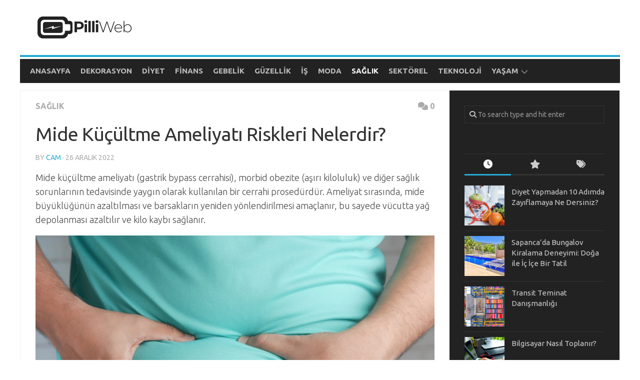

--- FILE ---
content_type: text/html; charset=UTF-8
request_url: https://www.pilliweb.com/mide-kucultme-ameliyati-riskleri-nelerdir/
body_size: 11648
content:
<!DOCTYPE html> 
<html class="no-js" lang="tr" prefix="og: https://ogp.me/ns#">
<head>
<meta charset="UTF-8">
<meta name="viewport" content="width=device-width, initial-scale=1.0">
<link rel="profile" href="https://gmpg.org/xfn/11">
<style>img:is([sizes="auto" i], [sizes^="auto," i]) { contain-intrinsic-size: 3000px 1500px }</style>
<script>document.documentElement.className = document.documentElement.className.replace("no-js","js");</script>
<!-- Rank Math&#039;a Göre Arama Motoru Optimizasyonu - https://rankmath.com/ -->
<title>Mide Küçültme Ameliyatı Riskleri Nelerdir? | Pilli Web</title>
<meta name="description" content="Mide küçültme ameliyatı (gastrik bypass cerrahisi), morbid obezite (aşırı kiloluluk) ve diğer sağlık sorunlarının tedavisinde yaygın olarak kullanılan bir"/>
<meta name="robots" content="follow, index, max-snippet:-1, max-video-preview:-1, max-image-preview:large"/>
<link rel="canonical" href="https://www.pilliweb.com/mide-kucultme-ameliyati-riskleri-nelerdir/" />
<meta property="og:locale" content="tr_TR" />
<meta property="og:type" content="article" />
<meta property="og:title" content="Mide Küçültme Ameliyatı Riskleri Nelerdir? | Pilli Web" />
<meta property="og:description" content="Mide küçültme ameliyatı (gastrik bypass cerrahisi), morbid obezite (aşırı kiloluluk) ve diğer sağlık sorunlarının tedavisinde yaygın olarak kullanılan bir" />
<meta property="og:url" content="https://www.pilliweb.com/mide-kucultme-ameliyati-riskleri-nelerdir/" />
<meta property="og:site_name" content="Pilli Web" />
<meta property="article:section" content="Sağlık" />
<meta property="og:image" content="https://www.pilliweb.com/wp-content/uploads/2022/12/mide-kucultme-amaliyati.jpg" />
<meta property="og:image:secure_url" content="https://www.pilliweb.com/wp-content/uploads/2022/12/mide-kucultme-amaliyati.jpg" />
<meta property="og:image:width" content="800" />
<meta property="og:image:height" content="533" />
<meta property="og:image:alt" content="mide küçültme ameliyatı" />
<meta property="og:image:type" content="image/jpeg" />
<meta property="article:published_time" content="2022-12-26T14:10:00+03:00" />
<meta name="twitter:card" content="summary_large_image" />
<meta name="twitter:title" content="Mide Küçültme Ameliyatı Riskleri Nelerdir? | Pilli Web" />
<meta name="twitter:description" content="Mide küçültme ameliyatı (gastrik bypass cerrahisi), morbid obezite (aşırı kiloluluk) ve diğer sağlık sorunlarının tedavisinde yaygın olarak kullanılan bir" />
<meta name="twitter:image" content="https://www.pilliweb.com/wp-content/uploads/2022/12/mide-kucultme-amaliyati.jpg" />
<meta name="twitter:label1" content="Yazan" />
<meta name="twitter:data1" content="cam" />
<meta name="twitter:label2" content="Okuma süresi" />
<meta name="twitter:data2" content="Bir dakikadan az" />
<script type="application/ld+json" class="rank-math-schema">{"@context":"https://schema.org","@graph":[{"@type":["Person","Organization"],"@id":"https://www.pilliweb.com/#person","name":"cam","logo":{"@type":"ImageObject","@id":"https://www.pilliweb.com/#logo","url":"https://www.pilliweb.com/wp-content/uploads/2020/06/pilli-logo.png","contentUrl":"https://www.pilliweb.com/wp-content/uploads/2020/06/pilli-logo.png","caption":"Pilli Web","inLanguage":"tr","width":"400","height":"120"},"image":{"@type":"ImageObject","@id":"https://www.pilliweb.com/#logo","url":"https://www.pilliweb.com/wp-content/uploads/2020/06/pilli-logo.png","contentUrl":"https://www.pilliweb.com/wp-content/uploads/2020/06/pilli-logo.png","caption":"Pilli Web","inLanguage":"tr","width":"400","height":"120"}},{"@type":"WebSite","@id":"https://www.pilliweb.com/#website","url":"https://www.pilliweb.com","name":"Pilli Web","publisher":{"@id":"https://www.pilliweb.com/#person"},"inLanguage":"tr"},{"@type":"ImageObject","@id":"https://www.pilliweb.com/wp-content/uploads/2022/12/mide-kucultme-amaliyati.jpg","url":"https://www.pilliweb.com/wp-content/uploads/2022/12/mide-kucultme-amaliyati.jpg","width":"800","height":"533","caption":"mide k\u00fc\u00e7\u00fcltme ameliyat\u0131","inLanguage":"tr"},{"@type":"WebPage","@id":"https://www.pilliweb.com/mide-kucultme-ameliyati-riskleri-nelerdir/#webpage","url":"https://www.pilliweb.com/mide-kucultme-ameliyati-riskleri-nelerdir/","name":"Mide K\u00fc\u00e7\u00fcltme Ameliyat\u0131 Riskleri Nelerdir? | Pilli Web","datePublished":"2022-12-26T14:10:00+03:00","dateModified":"2022-12-26T14:10:00+03:00","isPartOf":{"@id":"https://www.pilliweb.com/#website"},"primaryImageOfPage":{"@id":"https://www.pilliweb.com/wp-content/uploads/2022/12/mide-kucultme-amaliyati.jpg"},"inLanguage":"tr"},{"@type":"Person","@id":"https://www.pilliweb.com/mide-kucultme-ameliyati-riskleri-nelerdir/#author","name":"cam","image":{"@type":"ImageObject","@id":"https://secure.gravatar.com/avatar/1908474136f48ef2c7bbafcf04ab1f9cd357f4404e318592b5655dd04214c475?s=96&amp;d=mm&amp;r=g","url":"https://secure.gravatar.com/avatar/1908474136f48ef2c7bbafcf04ab1f9cd357f4404e318592b5655dd04214c475?s=96&amp;d=mm&amp;r=g","caption":"cam","inLanguage":"tr"}},{"@type":"BlogPosting","headline":"Mide K\u00fc\u00e7\u00fcltme Ameliyat\u0131 Riskleri Nelerdir? | Pilli Web","datePublished":"2022-12-26T14:10:00+03:00","dateModified":"2022-12-26T14:10:00+03:00","articleSection":"Sa\u011fl\u0131k","author":{"@id":"https://www.pilliweb.com/mide-kucultme-ameliyati-riskleri-nelerdir/#author","name":"cam"},"publisher":{"@id":"https://www.pilliweb.com/#person"},"description":"Mide k\u00fc\u00e7\u00fcltme ameliyat\u0131 (gastrik bypass cerrahisi), morbid obezite (a\u015f\u0131r\u0131 kiloluluk) ve di\u011fer sa\u011fl\u0131k sorunlar\u0131n\u0131n tedavisinde yayg\u0131n olarak kullan\u0131lan bir","name":"Mide K\u00fc\u00e7\u00fcltme Ameliyat\u0131 Riskleri Nelerdir? | Pilli Web","@id":"https://www.pilliweb.com/mide-kucultme-ameliyati-riskleri-nelerdir/#richSnippet","isPartOf":{"@id":"https://www.pilliweb.com/mide-kucultme-ameliyati-riskleri-nelerdir/#webpage"},"image":{"@id":"https://www.pilliweb.com/wp-content/uploads/2022/12/mide-kucultme-amaliyati.jpg"},"inLanguage":"tr","mainEntityOfPage":{"@id":"https://www.pilliweb.com/mide-kucultme-ameliyati-riskleri-nelerdir/#webpage"}}]}</script>
<!-- /Rank Math WordPress SEO eklentisi -->
<link rel='dns-prefetch' href='//www.googletagmanager.com' />
<link rel='dns-prefetch' href='//fonts.googleapis.com' />
<link rel='dns-prefetch' href='//pagead2.googlesyndication.com' />
<link rel="alternate" type="application/rss+xml" title="Pilli Web &raquo; akışı" href="https://www.pilliweb.com/feed/" />
<link rel="alternate" type="application/rss+xml" title="Pilli Web &raquo; yorum akışı" href="https://www.pilliweb.com/comments/feed/" />
<link rel="alternate" type="application/rss+xml" title="Pilli Web &raquo; Mide Küçültme Ameliyatı Riskleri Nelerdir? yorum akışı" href="https://www.pilliweb.com/mide-kucultme-ameliyati-riskleri-nelerdir/feed/" />
<!-- <link rel='stylesheet' id='wp-block-library-css' href='https://www.pilliweb.com/wp-includes/css/dist/block-library/style.min.css?ver=6.8.1' type='text/css' media='all' /> -->
<link rel="stylesheet" type="text/css" href="//www.pilliweb.com/wp-content/cache/wpfc-minified/fs4q8pcz/44205.css" media="all"/>
<style id='classic-theme-styles-inline-css' type='text/css'>
/*! This file is auto-generated */
.wp-block-button__link{color:#fff;background-color:#32373c;border-radius:9999px;box-shadow:none;text-decoration:none;padding:calc(.667em + 2px) calc(1.333em + 2px);font-size:1.125em}.wp-block-file__button{background:#32373c;color:#fff;text-decoration:none}
</style>
<style id='rank-math-toc-block-style-inline-css' type='text/css'>
.wp-block-rank-math-toc-block nav ol{counter-reset:item}.wp-block-rank-math-toc-block nav ol li{display:block}.wp-block-rank-math-toc-block nav ol li:before{content:counters(item, ".") ". ";counter-increment:item}
</style>
<style id='rank-math-rich-snippet-style-inline-css' type='text/css'>
/*!
* Plugin:  Rank Math
* URL: https://rankmath.com/wordpress/plugin/seo-suite/
* Name:  rank-math-review-snippet.css
*/@-webkit-keyframes spin{0%{-webkit-transform:rotate(0deg)}100%{-webkit-transform:rotate(-360deg)}}@keyframes spin{0%{-webkit-transform:rotate(0deg)}100%{-webkit-transform:rotate(-360deg)}}@keyframes bounce{from{-webkit-transform:translateY(0px);transform:translateY(0px)}to{-webkit-transform:translateY(-5px);transform:translateY(-5px)}}@-webkit-keyframes bounce{from{-webkit-transform:translateY(0px);transform:translateY(0px)}to{-webkit-transform:translateY(-5px);transform:translateY(-5px)}}@-webkit-keyframes loading{0%{background-size:20% 50% ,20% 50% ,20% 50%}20%{background-size:20% 20% ,20% 50% ,20% 50%}40%{background-size:20% 100%,20% 20% ,20% 50%}60%{background-size:20% 50% ,20% 100%,20% 20%}80%{background-size:20% 50% ,20% 50% ,20% 100%}100%{background-size:20% 50% ,20% 50% ,20% 50%}}@keyframes loading{0%{background-size:20% 50% ,20% 50% ,20% 50%}20%{background-size:20% 20% ,20% 50% ,20% 50%}40%{background-size:20% 100%,20% 20% ,20% 50%}60%{background-size:20% 50% ,20% 100%,20% 20%}80%{background-size:20% 50% ,20% 50% ,20% 100%}100%{background-size:20% 50% ,20% 50% ,20% 50%}}:root{--rankmath-wp-adminbar-height: 0}#rank-math-rich-snippet-wrapper{overflow:hidden}#rank-math-rich-snippet-wrapper h5.rank-math-title{display:block;font-size:18px;line-height:1.4}#rank-math-rich-snippet-wrapper .rank-math-review-image{float:right;max-width:40%;margin-left:15px}#rank-math-rich-snippet-wrapper .rank-math-review-data{margin-bottom:15px}#rank-math-rich-snippet-wrapper .rank-math-total-wrapper{width:100%;padding:0 0 20px 0;float:left;clear:both;position:relative;-webkit-box-sizing:border-box;box-sizing:border-box}#rank-math-rich-snippet-wrapper .rank-math-total-wrapper .rank-math-total{border:0;display:block;margin:0;width:auto;float:left;text-align:left;padding:0;font-size:24px;line-height:1;font-weight:700;-webkit-box-sizing:border-box;box-sizing:border-box;overflow:hidden}#rank-math-rich-snippet-wrapper .rank-math-total-wrapper .rank-math-review-star{float:left;margin-left:15px;margin-top:5px;position:relative;z-index:99;line-height:1}#rank-math-rich-snippet-wrapper .rank-math-total-wrapper .rank-math-review-star .rank-math-review-result-wrapper{display:inline-block;white-space:nowrap;position:relative;color:#e7e7e7}#rank-math-rich-snippet-wrapper .rank-math-total-wrapper .rank-math-review-star .rank-math-review-result-wrapper .rank-math-review-result{position:absolute;top:0;left:0;overflow:hidden;white-space:nowrap;color:#ffbe01}#rank-math-rich-snippet-wrapper .rank-math-total-wrapper .rank-math-review-star .rank-math-review-result-wrapper i{font-size:18px;-webkit-text-stroke-width:1px;font-style:normal;padding:0 2px;line-height:inherit}#rank-math-rich-snippet-wrapper .rank-math-total-wrapper .rank-math-review-star .rank-math-review-result-wrapper i:before{content:"\2605"}body.rtl #rank-math-rich-snippet-wrapper .rank-math-review-image{float:left;margin-left:0;margin-right:15px}body.rtl #rank-math-rich-snippet-wrapper .rank-math-total-wrapper .rank-math-total{float:right}body.rtl #rank-math-rich-snippet-wrapper .rank-math-total-wrapper .rank-math-review-star{float:right;margin-left:0;margin-right:15px}body.rtl #rank-math-rich-snippet-wrapper .rank-math-total-wrapper .rank-math-review-star .rank-math-review-result{left:auto;right:0}@media screen and (max-width: 480px){#rank-math-rich-snippet-wrapper .rank-math-review-image{display:block;max-width:100%;width:100%;text-align:center;margin-right:0}#rank-math-rich-snippet-wrapper .rank-math-review-data{clear:both}}.clear{clear:both}
</style>
<style id='global-styles-inline-css' type='text/css'>
:root{--wp--preset--aspect-ratio--square: 1;--wp--preset--aspect-ratio--4-3: 4/3;--wp--preset--aspect-ratio--3-4: 3/4;--wp--preset--aspect-ratio--3-2: 3/2;--wp--preset--aspect-ratio--2-3: 2/3;--wp--preset--aspect-ratio--16-9: 16/9;--wp--preset--aspect-ratio--9-16: 9/16;--wp--preset--color--black: #000000;--wp--preset--color--cyan-bluish-gray: #abb8c3;--wp--preset--color--white: #ffffff;--wp--preset--color--pale-pink: #f78da7;--wp--preset--color--vivid-red: #cf2e2e;--wp--preset--color--luminous-vivid-orange: #ff6900;--wp--preset--color--luminous-vivid-amber: #fcb900;--wp--preset--color--light-green-cyan: #7bdcb5;--wp--preset--color--vivid-green-cyan: #00d084;--wp--preset--color--pale-cyan-blue: #8ed1fc;--wp--preset--color--vivid-cyan-blue: #0693e3;--wp--preset--color--vivid-purple: #9b51e0;--wp--preset--gradient--vivid-cyan-blue-to-vivid-purple: linear-gradient(135deg,rgba(6,147,227,1) 0%,rgb(155,81,224) 100%);--wp--preset--gradient--light-green-cyan-to-vivid-green-cyan: linear-gradient(135deg,rgb(122,220,180) 0%,rgb(0,208,130) 100%);--wp--preset--gradient--luminous-vivid-amber-to-luminous-vivid-orange: linear-gradient(135deg,rgba(252,185,0,1) 0%,rgba(255,105,0,1) 100%);--wp--preset--gradient--luminous-vivid-orange-to-vivid-red: linear-gradient(135deg,rgba(255,105,0,1) 0%,rgb(207,46,46) 100%);--wp--preset--gradient--very-light-gray-to-cyan-bluish-gray: linear-gradient(135deg,rgb(238,238,238) 0%,rgb(169,184,195) 100%);--wp--preset--gradient--cool-to-warm-spectrum: linear-gradient(135deg,rgb(74,234,220) 0%,rgb(151,120,209) 20%,rgb(207,42,186) 40%,rgb(238,44,130) 60%,rgb(251,105,98) 80%,rgb(254,248,76) 100%);--wp--preset--gradient--blush-light-purple: linear-gradient(135deg,rgb(255,206,236) 0%,rgb(152,150,240) 100%);--wp--preset--gradient--blush-bordeaux: linear-gradient(135deg,rgb(254,205,165) 0%,rgb(254,45,45) 50%,rgb(107,0,62) 100%);--wp--preset--gradient--luminous-dusk: linear-gradient(135deg,rgb(255,203,112) 0%,rgb(199,81,192) 50%,rgb(65,88,208) 100%);--wp--preset--gradient--pale-ocean: linear-gradient(135deg,rgb(255,245,203) 0%,rgb(182,227,212) 50%,rgb(51,167,181) 100%);--wp--preset--gradient--electric-grass: linear-gradient(135deg,rgb(202,248,128) 0%,rgb(113,206,126) 100%);--wp--preset--gradient--midnight: linear-gradient(135deg,rgb(2,3,129) 0%,rgb(40,116,252) 100%);--wp--preset--font-size--small: 13px;--wp--preset--font-size--medium: 20px;--wp--preset--font-size--large: 36px;--wp--preset--font-size--x-large: 42px;--wp--preset--spacing--20: 0.44rem;--wp--preset--spacing--30: 0.67rem;--wp--preset--spacing--40: 1rem;--wp--preset--spacing--50: 1.5rem;--wp--preset--spacing--60: 2.25rem;--wp--preset--spacing--70: 3.38rem;--wp--preset--spacing--80: 5.06rem;--wp--preset--shadow--natural: 6px 6px 9px rgba(0, 0, 0, 0.2);--wp--preset--shadow--deep: 12px 12px 50px rgba(0, 0, 0, 0.4);--wp--preset--shadow--sharp: 6px 6px 0px rgba(0, 0, 0, 0.2);--wp--preset--shadow--outlined: 6px 6px 0px -3px rgba(255, 255, 255, 1), 6px 6px rgba(0, 0, 0, 1);--wp--preset--shadow--crisp: 6px 6px 0px rgba(0, 0, 0, 1);}:where(.is-layout-flex){gap: 0.5em;}:where(.is-layout-grid){gap: 0.5em;}body .is-layout-flex{display: flex;}.is-layout-flex{flex-wrap: wrap;align-items: center;}.is-layout-flex > :is(*, div){margin: 0;}body .is-layout-grid{display: grid;}.is-layout-grid > :is(*, div){margin: 0;}:where(.wp-block-columns.is-layout-flex){gap: 2em;}:where(.wp-block-columns.is-layout-grid){gap: 2em;}:where(.wp-block-post-template.is-layout-flex){gap: 1.25em;}:where(.wp-block-post-template.is-layout-grid){gap: 1.25em;}.has-black-color{color: var(--wp--preset--color--black) !important;}.has-cyan-bluish-gray-color{color: var(--wp--preset--color--cyan-bluish-gray) !important;}.has-white-color{color: var(--wp--preset--color--white) !important;}.has-pale-pink-color{color: var(--wp--preset--color--pale-pink) !important;}.has-vivid-red-color{color: var(--wp--preset--color--vivid-red) !important;}.has-luminous-vivid-orange-color{color: var(--wp--preset--color--luminous-vivid-orange) !important;}.has-luminous-vivid-amber-color{color: var(--wp--preset--color--luminous-vivid-amber) !important;}.has-light-green-cyan-color{color: var(--wp--preset--color--light-green-cyan) !important;}.has-vivid-green-cyan-color{color: var(--wp--preset--color--vivid-green-cyan) !important;}.has-pale-cyan-blue-color{color: var(--wp--preset--color--pale-cyan-blue) !important;}.has-vivid-cyan-blue-color{color: var(--wp--preset--color--vivid-cyan-blue) !important;}.has-vivid-purple-color{color: var(--wp--preset--color--vivid-purple) !important;}.has-black-background-color{background-color: var(--wp--preset--color--black) !important;}.has-cyan-bluish-gray-background-color{background-color: var(--wp--preset--color--cyan-bluish-gray) !important;}.has-white-background-color{background-color: var(--wp--preset--color--white) !important;}.has-pale-pink-background-color{background-color: var(--wp--preset--color--pale-pink) !important;}.has-vivid-red-background-color{background-color: var(--wp--preset--color--vivid-red) !important;}.has-luminous-vivid-orange-background-color{background-color: var(--wp--preset--color--luminous-vivid-orange) !important;}.has-luminous-vivid-amber-background-color{background-color: var(--wp--preset--color--luminous-vivid-amber) !important;}.has-light-green-cyan-background-color{background-color: var(--wp--preset--color--light-green-cyan) !important;}.has-vivid-green-cyan-background-color{background-color: var(--wp--preset--color--vivid-green-cyan) !important;}.has-pale-cyan-blue-background-color{background-color: var(--wp--preset--color--pale-cyan-blue) !important;}.has-vivid-cyan-blue-background-color{background-color: var(--wp--preset--color--vivid-cyan-blue) !important;}.has-vivid-purple-background-color{background-color: var(--wp--preset--color--vivid-purple) !important;}.has-black-border-color{border-color: var(--wp--preset--color--black) !important;}.has-cyan-bluish-gray-border-color{border-color: var(--wp--preset--color--cyan-bluish-gray) !important;}.has-white-border-color{border-color: var(--wp--preset--color--white) !important;}.has-pale-pink-border-color{border-color: var(--wp--preset--color--pale-pink) !important;}.has-vivid-red-border-color{border-color: var(--wp--preset--color--vivid-red) !important;}.has-luminous-vivid-orange-border-color{border-color: var(--wp--preset--color--luminous-vivid-orange) !important;}.has-luminous-vivid-amber-border-color{border-color: var(--wp--preset--color--luminous-vivid-amber) !important;}.has-light-green-cyan-border-color{border-color: var(--wp--preset--color--light-green-cyan) !important;}.has-vivid-green-cyan-border-color{border-color: var(--wp--preset--color--vivid-green-cyan) !important;}.has-pale-cyan-blue-border-color{border-color: var(--wp--preset--color--pale-cyan-blue) !important;}.has-vivid-cyan-blue-border-color{border-color: var(--wp--preset--color--vivid-cyan-blue) !important;}.has-vivid-purple-border-color{border-color: var(--wp--preset--color--vivid-purple) !important;}.has-vivid-cyan-blue-to-vivid-purple-gradient-background{background: var(--wp--preset--gradient--vivid-cyan-blue-to-vivid-purple) !important;}.has-light-green-cyan-to-vivid-green-cyan-gradient-background{background: var(--wp--preset--gradient--light-green-cyan-to-vivid-green-cyan) !important;}.has-luminous-vivid-amber-to-luminous-vivid-orange-gradient-background{background: var(--wp--preset--gradient--luminous-vivid-amber-to-luminous-vivid-orange) !important;}.has-luminous-vivid-orange-to-vivid-red-gradient-background{background: var(--wp--preset--gradient--luminous-vivid-orange-to-vivid-red) !important;}.has-very-light-gray-to-cyan-bluish-gray-gradient-background{background: var(--wp--preset--gradient--very-light-gray-to-cyan-bluish-gray) !important;}.has-cool-to-warm-spectrum-gradient-background{background: var(--wp--preset--gradient--cool-to-warm-spectrum) !important;}.has-blush-light-purple-gradient-background{background: var(--wp--preset--gradient--blush-light-purple) !important;}.has-blush-bordeaux-gradient-background{background: var(--wp--preset--gradient--blush-bordeaux) !important;}.has-luminous-dusk-gradient-background{background: var(--wp--preset--gradient--luminous-dusk) !important;}.has-pale-ocean-gradient-background{background: var(--wp--preset--gradient--pale-ocean) !important;}.has-electric-grass-gradient-background{background: var(--wp--preset--gradient--electric-grass) !important;}.has-midnight-gradient-background{background: var(--wp--preset--gradient--midnight) !important;}.has-small-font-size{font-size: var(--wp--preset--font-size--small) !important;}.has-medium-font-size{font-size: var(--wp--preset--font-size--medium) !important;}.has-large-font-size{font-size: var(--wp--preset--font-size--large) !important;}.has-x-large-font-size{font-size: var(--wp--preset--font-size--x-large) !important;}
:where(.wp-block-post-template.is-layout-flex){gap: 1.25em;}:where(.wp-block-post-template.is-layout-grid){gap: 1.25em;}
:where(.wp-block-columns.is-layout-flex){gap: 2em;}:where(.wp-block-columns.is-layout-grid){gap: 2em;}
:root :where(.wp-block-pullquote){font-size: 1.5em;line-height: 1.6;}
</style>
<!-- <link rel='stylesheet' id='ez-toc-css' href='https://www.pilliweb.com/wp-content/plugins/easy-table-of-contents/assets/css/screen.min.css?ver=2.0.72' type='text/css' media='all' /> -->
<link rel="stylesheet" type="text/css" href="//www.pilliweb.com/wp-content/cache/wpfc-minified/20g427fu/4420n.css" media="all"/>
<style id='ez-toc-inline-css' type='text/css'>
div#ez-toc-container .ez-toc-title {font-size: 100%;}div#ez-toc-container .ez-toc-title {font-weight: 700;}div#ez-toc-container ul li {font-size: 95%;}div#ez-toc-container ul li {font-weight: 500;}div#ez-toc-container nav ul ul li {font-size: 90%;}div#ez-toc-container {width: 100%;}
.ez-toc-container-direction {direction: ltr;}.ez-toc-counter ul{counter-reset: item ;}.ez-toc-counter nav ul li a::before {content: counters(item, '.', decimal) '. ';display: inline-block;counter-increment: item;flex-grow: 0;flex-shrink: 0;margin-right: .2em; float: left; }.ez-toc-widget-direction {direction: ltr;}.ez-toc-widget-container ul{counter-reset: item ;}.ez-toc-widget-container nav ul li a::before {content: counters(item, '.', decimal) '. ';display: inline-block;counter-increment: item;flex-grow: 0;flex-shrink: 0;margin-right: .2em; float: left; }
</style>
<!-- <link rel='stylesheet' id='kontrast-style-css' href='https://www.pilliweb.com/wp-content/themes/kontrast/style.css?ver=6.8.1' type='text/css' media='all' /> -->
<link rel="stylesheet" type="text/css" href="//www.pilliweb.com/wp-content/cache/wpfc-minified/fs6mic3j/44205.css" media="all"/>
<style id='kontrast-style-inline-css' type='text/css'>
body { font-family: "Ubuntu", Arial, sans-serif; }
.container-inner, #nav-topbar-nav.nav-menu:not(.mobile) { max-width: 1200px; }
</style>
<!-- <link rel='stylesheet' id='kontrast-responsive-css' href='https://www.pilliweb.com/wp-content/themes/kontrast/responsive.css?ver=6.8.1' type='text/css' media='all' /> -->
<!-- <link rel='stylesheet' id='kontrast-font-awesome-css' href='https://www.pilliweb.com/wp-content/themes/kontrast/fonts/all.min.css?ver=6.8.1' type='text/css' media='all' /> -->
<link rel="stylesheet" type="text/css" href="//www.pilliweb.com/wp-content/cache/wpfc-minified/gi21ivx/44205.css" media="all"/>
<link rel='stylesheet' id='ubuntu-css' href='//fonts.googleapis.com/css?family=Ubuntu%3A400%2C400italic%2C300italic%2C300%2C700&#038;subset=latin%2Clatin-ext&#038;ver=6.8.1' type='text/css' media='all' />
<style id='akismet-widget-style-inline-css' type='text/css'>
.a-stats {
--akismet-color-mid-green: #357b49;
--akismet-color-white: #fff;
--akismet-color-light-grey: #f6f7f7;
max-width: 350px;
width: auto;
}
.a-stats * {
all: unset;
box-sizing: border-box;
}
.a-stats strong {
font-weight: 600;
}
.a-stats a.a-stats__link,
.a-stats a.a-stats__link:visited,
.a-stats a.a-stats__link:active {
background: var(--akismet-color-mid-green);
border: none;
box-shadow: none;
border-radius: 8px;
color: var(--akismet-color-white);
cursor: pointer;
display: block;
font-family: -apple-system, BlinkMacSystemFont, 'Segoe UI', 'Roboto', 'Oxygen-Sans', 'Ubuntu', 'Cantarell', 'Helvetica Neue', sans-serif;
font-weight: 500;
padding: 12px;
text-align: center;
text-decoration: none;
transition: all 0.2s ease;
}
/* Extra specificity to deal with TwentyTwentyOne focus style */
.widget .a-stats a.a-stats__link:focus {
background: var(--akismet-color-mid-green);
color: var(--akismet-color-white);
text-decoration: none;
}
.a-stats a.a-stats__link:hover {
filter: brightness(110%);
box-shadow: 0 4px 12px rgba(0, 0, 0, 0.06), 0 0 2px rgba(0, 0, 0, 0.16);
}
.a-stats .count {
color: var(--akismet-color-white);
display: block;
font-size: 1.5em;
line-height: 1.4;
padding: 0 13px;
white-space: nowrap;
}
</style>
<script src='//www.pilliweb.com/wp-content/cache/wpfc-minified/l97do5fo/44205.js' type="text/javascript"></script>
<!-- <script type="text/javascript" src="https://www.pilliweb.com/wp-includes/js/jquery/jquery.min.js?ver=3.7.1" id="jquery-core-js"></script> -->
<!-- <script type="text/javascript" src="https://www.pilliweb.com/wp-includes/js/jquery/jquery-migrate.min.js?ver=3.4.1" id="jquery-migrate-js"></script> -->
<!-- <script type="text/javascript" src="https://www.pilliweb.com/wp-content/themes/kontrast/js/jquery.flexslider.min.js?ver=6.8.1" id="kontrast-flexslider-js"></script> -->
<!-- Site Kit tarafından eklenen Google etiketi (gtag.js) snippet&#039;i -->
<!-- Google Analytics snippet added by Site Kit -->
<script type="text/javascript" src="https://www.googletagmanager.com/gtag/js?id=G-LLQYH6ZJW6" id="google_gtagjs-js" async></script>
<script type="text/javascript" id="google_gtagjs-js-after">
/* <![CDATA[ */
window.dataLayer = window.dataLayer || [];function gtag(){dataLayer.push(arguments);}
gtag("set","linker",{"domains":["www.pilliweb.com"]});
gtag("js", new Date());
gtag("set", "developer_id.dZTNiMT", true);
gtag("config", "G-LLQYH6ZJW6");
/* ]]> */
</script>
<!-- Site Kit tarafından eklenen Google etiketi (gtag.js) snippet&#039;ini sonlandırın -->
<link rel="https://api.w.org/" href="https://www.pilliweb.com/wp-json/" /><link rel="alternate" title="JSON" type="application/json" href="https://www.pilliweb.com/wp-json/wp/v2/posts/5192" /><link rel="EditURI" type="application/rsd+xml" title="RSD" href="https://www.pilliweb.com/xmlrpc.php?rsd" />
<meta name="generator" content="WordPress 6.8.1" />
<link rel='shortlink' href='https://www.pilliweb.com/?p=5192' />
<link rel="alternate" title="oEmbed (JSON)" type="application/json+oembed" href="https://www.pilliweb.com/wp-json/oembed/1.0/embed?url=https%3A%2F%2Fwww.pilliweb.com%2Fmide-kucultme-ameliyati-riskleri-nelerdir%2F" />
<link rel="alternate" title="oEmbed (XML)" type="text/xml+oembed" href="https://www.pilliweb.com/wp-json/oembed/1.0/embed?url=https%3A%2F%2Fwww.pilliweb.com%2Fmide-kucultme-ameliyati-riskleri-nelerdir%2F&#038;format=xml" />
<meta name="generator" content="Site Kit by Google 1.145.0" /><!-- HFCM by 99 Robots - Snippet # 1: adsense takip kodu -->
<script async src="https://pagead2.googlesyndication.com/pagead/js/adsbygoogle.js?client=ca-pub-7552885756976758"
crossorigin="anonymous"></script>
<!-- /end HFCM by 99 Robots -->
<!-- Site Kit tarafından eklenen Google AdSense meta etiketleri -->
<meta name="google-adsense-platform-account" content="ca-host-pub-2644536267352236">
<meta name="google-adsense-platform-domain" content="sitekit.withgoogle.com">
<!-- Site Kit tarafından eklenen Google AdSense meta etiketlerine son verin -->
<style type="text/css">.broken_link, a.broken_link {
text-decoration: line-through;
}</style>
<!-- Google AdSense snippet added by Site Kit -->
<script type="text/javascript" async="async" src="https://pagead2.googlesyndication.com/pagead/js/adsbygoogle.js?client=ca-pub-7552885756976758&amp;host=ca-host-pub-2644536267352236" crossorigin="anonymous"></script>
<!-- End Google AdSense snippet added by Site Kit -->
<link rel="icon" href="https://www.pilliweb.com/wp-content/uploads/2020/06/cropped-fav-160x160.png" sizes="32x32" />
<link rel="icon" href="https://www.pilliweb.com/wp-content/uploads/2020/06/cropped-fav-320x320.png" sizes="192x192" />
<link rel="apple-touch-icon" href="https://www.pilliweb.com/wp-content/uploads/2020/06/cropped-fav-320x320.png" />
<meta name="msapplication-TileImage" content="https://www.pilliweb.com/wp-content/uploads/2020/06/cropped-fav-320x320.png" />
<style id="kirki-inline-styles"></style></head>
<body class="wp-singular post-template-default single single-post postid-5192 single-format-standard wp-custom-logo wp-theme-kontrast col-2cl full-width">
<a class="skip-link screen-reader-text" href="#page">Skip to content</a>
<div id="wrapper">
<header id="header">
<div class="container-inner group">
<div class="group pad">
<p class="site-title"><a href="https://www.pilliweb.com/" rel="home"><img src="https://www.pilliweb.com/wp-content/uploads/2020/06/pilli-logo.png" alt="Pilli Web"></a></p>
<p class="site-description"></p>
</div>
<div id="wrap-nav-header" class="wrap-nav">
<nav id="nav-header-nav" class="main-navigation nav-menu">
<button class="menu-toggle" aria-controls="primary-menu" aria-expanded="false">
<span class="screen-reader-text">Expand Menu</span><div class="menu-toggle-icon"><span></span><span></span><span></span></div>			</button>
<div class="menu-menu-container"><ul id="nav-header" class="menu"><li id="menu-item-3203" class="menu-item menu-item-type-custom menu-item-object-custom menu-item-home menu-item-3203"><span class="menu-item-wrapper"><a href="https://www.pilliweb.com/">Anasayfa</a></span></li>
<li id="menu-item-3913" class="menu-item menu-item-type-taxonomy menu-item-object-category menu-item-3913"><span class="menu-item-wrapper"><a href="https://www.pilliweb.com/dekorasyon/">Dekorasyon</a></span></li>
<li id="menu-item-3914" class="menu-item menu-item-type-taxonomy menu-item-object-category menu-item-3914"><span class="menu-item-wrapper"><a href="https://www.pilliweb.com/diyet/">Diyet</a></span></li>
<li id="menu-item-3915" class="menu-item menu-item-type-taxonomy menu-item-object-category menu-item-3915"><span class="menu-item-wrapper"><a href="https://www.pilliweb.com/finans/">Finans</a></span></li>
<li id="menu-item-3916" class="menu-item menu-item-type-taxonomy menu-item-object-category menu-item-3916"><span class="menu-item-wrapper"><a href="https://www.pilliweb.com/gebelik/">Gebelik</a></span></li>
<li id="menu-item-3917" class="menu-item menu-item-type-taxonomy menu-item-object-category menu-item-3917"><span class="menu-item-wrapper"><a href="https://www.pilliweb.com/guzellik/">Güzellik</a></span></li>
<li id="menu-item-3918" class="menu-item menu-item-type-taxonomy menu-item-object-category menu-item-3918"><span class="menu-item-wrapper"><a href="https://www.pilliweb.com/is/">İş</a></span></li>
<li id="menu-item-3919" class="menu-item menu-item-type-taxonomy menu-item-object-category menu-item-3919"><span class="menu-item-wrapper"><a href="https://www.pilliweb.com/moda/">Moda</a></span></li>
<li id="menu-item-3920" class="menu-item menu-item-type-taxonomy menu-item-object-category current-post-ancestor current-menu-parent current-post-parent menu-item-3920"><span class="menu-item-wrapper"><a href="https://www.pilliweb.com/saglik/"><span class="screen-reader-text">Current Page Parent </span>Sağlık</a></span></li>
<li id="menu-item-3921" class="menu-item menu-item-type-taxonomy menu-item-object-category menu-item-3921"><span class="menu-item-wrapper"><a href="https://www.pilliweb.com/sektorel/">Sektörel</a></span></li>
<li id="menu-item-3922" class="menu-item menu-item-type-taxonomy menu-item-object-category menu-item-3922"><span class="menu-item-wrapper"><a href="https://www.pilliweb.com/teknoloji/">Teknoloji</a></span></li>
<li id="menu-item-3923" class="menu-item menu-item-type-taxonomy menu-item-object-category menu-item-has-children menu-item-3923"><span class="menu-item-wrapper has-arrow"><a href="https://www.pilliweb.com/yasam/">Yaşam</a><button onClick="alxMediaMenu.toggleItem(this)"><span class="screen-reader-text">Toggle Child Menu</span><svg class="svg-icon" aria-hidden="true" role="img" focusable="false" xmlns="http://www.w3.org/2000/svg" width="14" height="8" viewBox="0 0 20 12"><polygon fill="" fill-rule="evenodd" points="1319.899 365.778 1327.678 358 1329.799 360.121 1319.899 370.021 1310 360.121 1312.121 358" transform="translate(-1310 -358)"></polygon></svg></button></span>
<ul class="sub-menu">
<li id="menu-item-3924" class="menu-item menu-item-type-taxonomy menu-item-object-category menu-item-3924"><span class="menu-item-wrapper"><a href="https://www.pilliweb.com/yasam/tatil/">Tatil</a></span></li>
</ul>
</li>
</ul></div>		</nav>
</div>
</div><!--/.container-->
</header><!--/#header-->
<div class="container" id="page">
<div class="container-inner">			
<div class="main">
<div class="main-inner group">
<div class="content">
<div class="page-title pad group">
<ul class="meta-single group">
<li class="category"><a href="https://www.pilliweb.com/saglik/" rel="category tag">Sağlık</a></li>
<li class="comments"><a href="https://www.pilliweb.com/mide-kucultme-ameliyati-riskleri-nelerdir/#respond"><i class="fas fa-comments"></i>0</a></li>
</ul>
</div><!--/.page-title-->
<div class="pad group">
<article class="post-5192 post type-post status-publish format-standard has-post-thumbnail hentry category-saglik">
<div class="post-inner group">
<h1 class="post-title">Mide Küçültme Ameliyatı Riskleri Nelerdir?</h1>
<p class="post-byline">by <a href="https://www.pilliweb.com/author/cam/" title="cam tarafından yazılan yazılar" rel="author">cam</a> &middot; 26 Aralık 2022</p>
<div class="clear"></div>
<div class="entry ">
<div class="entry-inner">
<p>Mide küçültme ameliyatı (gastrik bypass cerrahisi), morbid obezite (aşırı kiloluluk) ve diğer sağlık sorunlarının tedavisinde yaygın olarak kullanılan bir cerrahi prosedürdür. Ameliyat sırasında, mide büyüklüğünün azaltılması ve barsakların yeniden yönlendirilmesi amaçlanır, bu sayede vücutta yağ depolanması azaltılır ve kilo kaybı sağlanır.</p>
<figure class="wp-block-image size-full"><img fetchpriority="high" decoding="async" width="800" height="533" src="https://www.pilliweb.com/wp-content/uploads/2022/12/mide-kucultme-amaliyati.jpg" alt="mide küçültme ameliyatı" class="wp-image-5193" srcset="https://www.pilliweb.com/wp-content/uploads/2022/12/mide-kucultme-amaliyati.jpg 800w, https://www.pilliweb.com/wp-content/uploads/2022/12/mide-kucultme-amaliyati-768x512.jpg 768w" sizes="(max-width: 800px) 100vw, 800px" /></figure>
<p>Ancak, her cerrahi prosedür gibi mide küçültme ameliyatı da bazı riskleri içerir. Önemli olan, bu riskleri azaltmak için doktorunuzun önerilerini takip etmek ve ameliyat öncesi ve sonrasında doktorunuzla iletişim kurmaktır.</p>
<p>Mide küçültme ameliyatının potansiyel riskleri şunlardır:</p>
<ul class="wp-block-list">
<li>Ameliyat sırasında kanama: Ameliyat sırasında, doku ve organların kesilmesi sırasında kanama olabilir. Bu durum genellikle kontrol altına alınır, ancak bazen daha ciddi kanama olabilir ve ek bir cerrahi gerektirebilir.</li>
<li>Enfeksiyon: Cerrahi sırasında, cilt yarıkları açılır ve bu yarıklardan bakterilerin girme olasılığı vardır. Bu nedenle, ameliyat sonrası enfeksiyon riski bulunmaktadır. Bu riski azaltmak için, ameliyat öncesi ve sonrasında doktorunuzun önerdiklerini yerine getirin ve cilt yarıklarını düzenli olarak temizleyin.</li>
<li>Anestezi riskleri: Anestezi, ameliyat sırasında uyuşukluk sağlamak için kullanılan bir tedavidir. Ancak, anestezi uygulaması sırasında bazı riskler bulunmaktadır. Bu riskler, anestezi dozajının yanlış ayarlanması, vücut reaksiyonları ve özel durumlar (örneğin, astım veya kalp rahatsızlığı gibi) gibi nedenlerle ortaya çıkabilir.</li>
</ul>
</div>
<div class="clear"></div>
</div><!--/.entry-->
</div><!--/.post-inner-->
</article><!--/.post-->
<div class="clear"></div>
<ul class="post-nav group">
<li class="next"><a href="https://www.pilliweb.com/issizlik-maasi-nasil-alinir/" rel="next"><i class="fas fa-chevron-right"></i><strong>Next story</strong> <span>İşsizlik Maaşı Nasıl Alınır?</span></a></li>
<li class="previous"><a href="https://www.pilliweb.com/dogum-cantasi-nasil-hazirlanir/" rel="prev"><i class="fas fa-chevron-left"></i><strong>Previous story</strong> <span>Doğum Çantası Nasıl Hazırlanır?</span></a></li>
</ul>
<h4 class="heading">
<i class="fas fa-hand-point-right"></i>You may also like...</h4>
<ul class="related-posts group">
<li class="related post-hover">
<article class="post-4983 post type-post status-publish format-standard has-post-thumbnail hentry category-saglik">
<div class="post-thumbnail">
<a href="https://www.pilliweb.com/spordan-once-yemek-yenir-mi/">
<img width="520" height="245" src="https://www.pilliweb.com/wp-content/uploads/2022/12/spordan-once-yemek-yenir-mi-520x245.jpg" class="attachment-kontrast-medium size-kontrast-medium wp-post-image" alt="spordan önce yemek yenir mi" decoding="async" srcset="https://www.pilliweb.com/wp-content/uploads/2022/12/spordan-once-yemek-yenir-mi-520x245.jpg 520w, https://www.pilliweb.com/wp-content/uploads/2022/12/spordan-once-yemek-yenir-mi-720x340.jpg 720w" sizes="(max-width: 520px) 100vw, 520px" loading="eager" />																								</a>
<a class="post-comments" href="https://www.pilliweb.com/spordan-once-yemek-yenir-mi/#respond"><span><i class="fas fa-comments"></i>0</span></a>
</div><!--/.post-thumbnail-->
<div class="related-inner">
<h4 class="post-title">
<a href="https://www.pilliweb.com/spordan-once-yemek-yenir-mi/" rel="bookmark">Spordan Önce Yemek Yenir Mi?</a>
</h4><!--/.post-title-->
<div class="post-meta group">
<p class="post-date">18 Aralık 2022</p>
</div><!--/.post-meta-->
</div><!--/.related-inner-->
</article>
</li><!--/.related-->
<li class="related post-hover">
<article class="post-5395 post type-post status-publish format-standard has-post-thumbnail hentry category-yasam">
<div class="post-thumbnail">
<a href="https://www.pilliweb.com/kompozisyon-nasil-yazilir/">
<img width="520" height="245" src="https://www.pilliweb.com/wp-content/uploads/2023/01/kompozisyon-nasil-yazilir-520x245.png" class="attachment-kontrast-medium size-kontrast-medium wp-post-image" alt="kompozisyon nasıl yazılır" decoding="async" srcset="https://www.pilliweb.com/wp-content/uploads/2023/01/kompozisyon-nasil-yazilir-520x245.png 520w, https://www.pilliweb.com/wp-content/uploads/2023/01/kompozisyon-nasil-yazilir-720x340.png 720w" sizes="(max-width: 520px) 100vw, 520px" loading="eager" />																								</a>
<a class="post-comments" href="https://www.pilliweb.com/kompozisyon-nasil-yazilir/#respond"><span><i class="fas fa-comments"></i>0</span></a>
</div><!--/.post-thumbnail-->
<div class="related-inner">
<h4 class="post-title">
<a href="https://www.pilliweb.com/kompozisyon-nasil-yazilir/" rel="bookmark">Kompozisyon Nasıl Yazılır?</a>
</h4><!--/.post-title-->
<div class="post-meta group">
<p class="post-date">3 Ocak 2023</p>
</div><!--/.post-meta-->
</div><!--/.related-inner-->
</article>
</li><!--/.related-->
<li class="related post-hover">
<article class="post-5039 post type-post status-publish format-standard has-post-thumbnail hentry category-guzellik">
<div class="post-thumbnail">
<a href="https://www.pilliweb.com/sac-elektriklenmesine-ne-iyi-gelir/">
<img width="520" height="245" src="https://www.pilliweb.com/wp-content/uploads/2022/12/sac-elektriklenmesine-ne-iyi-gelir-520x245.jpg" class="attachment-kontrast-medium size-kontrast-medium wp-post-image" alt="saç elektriklenmesine ne iyi gelir" decoding="async" srcset="https://www.pilliweb.com/wp-content/uploads/2022/12/sac-elektriklenmesine-ne-iyi-gelir-520x245.jpg 520w, https://www.pilliweb.com/wp-content/uploads/2022/12/sac-elektriklenmesine-ne-iyi-gelir-720x340.jpg 720w" sizes="(max-width: 520px) 100vw, 520px" loading="eager" />																								</a>
<a class="post-comments" href="https://www.pilliweb.com/sac-elektriklenmesine-ne-iyi-gelir/#respond"><span><i class="fas fa-comments"></i>0</span></a>
</div><!--/.post-thumbnail-->
<div class="related-inner">
<h4 class="post-title">
<a href="https://www.pilliweb.com/sac-elektriklenmesine-ne-iyi-gelir/" rel="bookmark">Saç Elektriklenmesine Ne İyi Gelir?</a>
</h4><!--/.post-title-->
<div class="post-meta group">
<p class="post-date">20 Aralık 2022</p>
</div><!--/.post-meta-->
</div><!--/.related-inner-->
</article>
</li><!--/.related-->
</ul><!--/.post-related-->
<div id="comments" class="themeform">
<!-- comments open, no comments -->
<div id="respond" class="comment-respond">
<h3 id="reply-title" class="comment-reply-title">Bir yanıt yazın <small><a rel="nofollow" id="cancel-comment-reply-link" href="/mide-kucultme-ameliyati-riskleri-nelerdir/#respond" style="display:none;">Yanıtı iptal et</a></small></h3><form action="https://www.pilliweb.com/wp-comments-post.php" method="post" id="commentform" class="comment-form"><p class="comment-notes"><span id="email-notes">E-posta adresiniz yayınlanmayacak.</span> <span class="required-field-message">Gerekli alanlar <span class="required">*</span> ile işaretlenmişlerdir</span></p><p class="comment-form-comment"><label for="comment">Yorum <span class="required">*</span></label> <textarea id="comment" name="comment" cols="45" rows="8" maxlength="65525" required="required"></textarea></p><p class="comment-form-author"><label for="author">Ad <span class="required">*</span></label> <input id="author" name="author" type="text" value="" size="30" maxlength="245" autocomplete="name" required="required" /></p>
<p class="comment-form-email"><label for="email">E-posta <span class="required">*</span></label> <input id="email" name="email" type="text" value="" size="30" maxlength="100" aria-describedby="email-notes" autocomplete="email" required="required" /></p>
<p class="comment-form-url"><label for="url">İnternet sitesi</label> <input id="url" name="url" type="text" value="" size="30" maxlength="200" autocomplete="url" /></p>
<p class="form-submit"><input name="submit" type="submit" id="submit" class="submit" value="Yorum gönder" /> <input type='hidden' name='comment_post_ID' value='5192' id='comment_post_ID' />
<input type='hidden' name='comment_parent' id='comment_parent' value='0' />
</p><p style="display: none;"><input type="hidden" id="akismet_comment_nonce" name="akismet_comment_nonce" value="a3f5c45de1" /></p><p style="display: none !important;" class="akismet-fields-container" data-prefix="ak_"><label>&#916;<textarea name="ak_hp_textarea" cols="45" rows="8" maxlength="100"></textarea></label><input type="hidden" id="ak_js_1" name="ak_js" value="227"/><script>document.getElementById( "ak_js_1" ).setAttribute( "value", ( new Date() ).getTime() );</script></p></form>	</div><!-- #respond -->
</div><!--/#comments-->
</div><!--/.pad-->
</div><!--/.content-->
<div class="sidebar s1 dark">
<a class="sidebar-toggle" title="Expand Sidebar"><i class="fa icon-sidebar-toggle"></i></a>
<div class="sidebar-content">
<div id="search-2" class="widget widget_search"><form method="get" class="searchform themeform" action="https://www.pilliweb.com/">
<div>
<input type="text" class="search" name="s" onblur="if(this.value=='')this.value='To search type and hit enter';" onfocus="if(this.value=='To search type and hit enter')this.value='';" value="To search type and hit enter" />
</div>
</form></div><div id="alxtabs-2" class="widget widget_alx_tabs">
<ul class="alx-tabs-nav group tab-count-3"><li class="alx-tab tab-recent"><a href="#tab-recent-2" title="Recent Posts"><i class="fas fa-clock"></i><span>Recent Posts</span></a></li><li class="alx-tab tab-popular"><a href="#tab-popular-2" title="Popular Posts"><i class="fas fa-star"></i><span>Popular Posts</span></a></li><li class="alx-tab tab-tags"><a href="#tab-tags-2" title="Tags"><i class="fas fa-tags"></i><span>Tags</span></a></li></ul>
<div class="alx-tabs-container">
<ul id="tab-recent-2" class="alx-tab group thumbs-enabled">
<li>
<div class="tab-item-thumbnail">
<a href="https://www.pilliweb.com/diyet-yapmadan-10-adimda-zayiflamaya-ne-dersiniz/">
<img width="160" height="160" src="https://www.pilliweb.com/wp-content/uploads/2025/07/diyet-yapmadan-10-adimda-zayiflamaya-ne-dersiniz-160x160.jpg" class="attachment-alx-small size-alx-small wp-post-image" alt="" decoding="async" srcset="https://www.pilliweb.com/wp-content/uploads/2025/07/diyet-yapmadan-10-adimda-zayiflamaya-ne-dersiniz-160x160.jpg 160w, https://www.pilliweb.com/wp-content/uploads/2025/07/diyet-yapmadan-10-adimda-zayiflamaya-ne-dersiniz-320x320.jpg 320w" sizes="(max-width: 160px) 100vw, 160px" loading="eager" />																																		</a>
</div>
<div class="tab-item-inner group">
<p class="tab-item-title"><a href="https://www.pilliweb.com/diyet-yapmadan-10-adimda-zayiflamaya-ne-dersiniz/" rel="bookmark">Diyet Yapmadan 10 Adımda Zayıflamaya Ne Dersiniz?</a></p>
</div>
</li>
<li>
<div class="tab-item-thumbnail">
<a href="https://www.pilliweb.com/sapancada-bungalov-kiralama-deneyimi-doga-ile-ic-ice-bir-tatil/">
<img width="160" height="160" src="https://www.pilliweb.com/wp-content/uploads/2023/11/piliweb-160x160.jpg" class="attachment-alx-small size-alx-small wp-post-image" alt="" decoding="async" srcset="https://www.pilliweb.com/wp-content/uploads/2023/11/piliweb-160x160.jpg 160w, https://www.pilliweb.com/wp-content/uploads/2023/11/piliweb-320x320.jpg 320w" sizes="(max-width: 160px) 100vw, 160px" loading="eager" />																																		</a>
</div>
<div class="tab-item-inner group">
<p class="tab-item-title"><a href="https://www.pilliweb.com/sapancada-bungalov-kiralama-deneyimi-doga-ile-ic-ice-bir-tatil/" rel="bookmark">Sapanca&#8217;da Bungalov Kiralama Deneyimi: Doğa ile İç İçe Bir Tatil</a></p>
</div>
</li>
<li>
<div class="tab-item-thumbnail">
<a href="https://www.pilliweb.com/transit-teminat-danismanligi/">
<img width="160" height="160" src="https://www.pilliweb.com/wp-content/uploads/2023/08/transit-teminat-danismanligi-160x160.jpg" class="attachment-alx-small size-alx-small wp-post-image" alt="" decoding="async" srcset="https://www.pilliweb.com/wp-content/uploads/2023/08/transit-teminat-danismanligi-160x160.jpg 160w, https://www.pilliweb.com/wp-content/uploads/2023/08/transit-teminat-danismanligi-320x320.jpg 320w" sizes="(max-width: 160px) 100vw, 160px" loading="eager" />																																		</a>
</div>
<div class="tab-item-inner group">
<p class="tab-item-title"><a href="https://www.pilliweb.com/transit-teminat-danismanligi/" rel="bookmark">Transit Teminat Danışmanlığı</a></p>
</div>
</li>
<li>
<div class="tab-item-thumbnail">
<a href="https://www.pilliweb.com/bilgisayar-nasil-toplanir/">
<img width="160" height="160" src="https://www.pilliweb.com/wp-content/uploads/2023/06/bilgisayar-160x160.jpg" class="attachment-alx-small size-alx-small wp-post-image" alt="" decoding="async" srcset="https://www.pilliweb.com/wp-content/uploads/2023/06/bilgisayar-160x160.jpg 160w, https://www.pilliweb.com/wp-content/uploads/2023/06/bilgisayar-320x320.jpg 320w" sizes="(max-width: 160px) 100vw, 160px" loading="eager" />																																		</a>
</div>
<div class="tab-item-inner group">
<p class="tab-item-title"><a href="https://www.pilliweb.com/bilgisayar-nasil-toplanir/" rel="bookmark">Bilgisayar Nasıl Toplanır?</a></p>
</div>
</li>
<li>
<div class="tab-item-thumbnail">
<a href="https://www.pilliweb.com/tum-zamanlarin-en-iyi-5-aksiyon-filmi/">
<img width="160" height="160" src="https://www.pilliweb.com/wp-content/uploads/2023/06/aksiyon-filmi-160x160.jpg" class="attachment-alx-small size-alx-small wp-post-image" alt="" decoding="async" srcset="https://www.pilliweb.com/wp-content/uploads/2023/06/aksiyon-filmi-160x160.jpg 160w, https://www.pilliweb.com/wp-content/uploads/2023/06/aksiyon-filmi-320x320.jpg 320w" sizes="(max-width: 160px) 100vw, 160px" loading="eager" />																																		</a>
</div>
<div class="tab-item-inner group">
<p class="tab-item-title"><a href="https://www.pilliweb.com/tum-zamanlarin-en-iyi-5-aksiyon-filmi/" rel="bookmark">Tüm Zamanların En Iyi 5 Aksiyon Filmi</a></p>
</div>
</li>
</ul><!--/.alx-tab-->
<ul id="tab-popular-2" class="alx-tab group thumbs-enabled">
<li>
<div class="tab-item-thumbnail">
<a href="https://www.pilliweb.com/diyet-yapmadan-10-adimda-zayiflamaya-ne-dersiniz/">
<img width="160" height="160" src="https://www.pilliweb.com/wp-content/uploads/2025/07/diyet-yapmadan-10-adimda-zayiflamaya-ne-dersiniz-160x160.jpg" class="attachment-alx-small size-alx-small wp-post-image" alt="" decoding="async" srcset="https://www.pilliweb.com/wp-content/uploads/2025/07/diyet-yapmadan-10-adimda-zayiflamaya-ne-dersiniz-160x160.jpg 160w, https://www.pilliweb.com/wp-content/uploads/2025/07/diyet-yapmadan-10-adimda-zayiflamaya-ne-dersiniz-320x320.jpg 320w" sizes="(max-width: 160px) 100vw, 160px" loading="eager" />																																		</a>
</div>
<div class="tab-item-inner group">
<p class="tab-item-title"><a href="https://www.pilliweb.com/diyet-yapmadan-10-adimda-zayiflamaya-ne-dersiniz/" rel="bookmark">Diyet Yapmadan 10 Adımda Zayıflamaya Ne Dersiniz?</a></p>
</div>
</li>
</ul><!--/.alx-tab-->
<ul id="tab-tags-2" class="alx-tab group">
<li>
</li>
</ul><!--/.alx-tab-->
</div>
</div>
<div id="custom_html-4" class="widget_text widget widget_custom_html"><div class="textwidget custom-html-widget"></div></div>			
</div><!--/.sidebar-content-->
</div><!--/.sidebar-->
				</div><!--/.main-inner-->
</div><!--/.main-->
</div><!--/.container-inner-->
</div><!--/.container-->
<footer id="footer">
<div id="wrap-nav-footer" class="wrap-nav">
<div class="container-inner">
<nav id="nav-footer-nav" class="main-navigation nav-menu">
<button class="menu-toggle" aria-controls="primary-menu" aria-expanded="false">
<span class="screen-reader-text">Expand Menu</span><div class="menu-toggle-icon"><span></span><span></span><span></span></div>			</button>
<div class="menu-menu2-container"><ul id="nav-footer" class="menu"><li id="menu-item-3838" class="menu-item menu-item-type-custom menu-item-object-custom menu-item-home menu-item-3838"><span class="menu-item-wrapper"><a href="https://www.pilliweb.com/">Anasayfa</a></span></li>
<li id="menu-item-3836" class="menu-item menu-item-type-post_type menu-item-object-page menu-item-3836"><span class="menu-item-wrapper"><a href="https://www.pilliweb.com/hakkimizda/">Hakkımızda</a></span></li>
<li id="menu-item-1015" class="menu-item menu-item-type-post_type menu-item-object-page menu-item-1015"><span class="menu-item-wrapper"><a href="https://www.pilliweb.com/gizlilik-sozlesmesi/">Gizlilik Sözleşmesi</a></span></li>
<li id="menu-item-1016" class="menu-item menu-item-type-post_type menu-item-object-page menu-item-1016"><span class="menu-item-wrapper"><a href="https://www.pilliweb.com/iletisim/">İletişim</a></span></li>
</ul></div>		</nav>
</div>
</div>
<div class="container" id="footer-bottom">
<div class="container-inner">
<a id="back-to-top" href="#"><i class="fas fa-angle-up"></i></a>
<div class="pad group">
<div class="grid one-half">
<div id="copyright">
<p>Tüm Hakları Saklıdır</p>
</div><!--/#copyright-->
</div>
<div class="grid one-half last">
</div>
</div><!--/.pad-->
</div><!--/.container-inner-->
</div><!--/.container-->
</footer><!--/#footer-->
</div><!--/#wrapper-->
<script type="speculationrules">
{"prefetch":[{"source":"document","where":{"and":[{"href_matches":"\/*"},{"not":{"href_matches":["\/wp-*.php","\/wp-admin\/*","\/wp-content\/uploads\/*","\/wp-content\/*","\/wp-content\/plugins\/*","\/wp-content\/themes\/kontrast\/*","\/*\\?(.+)"]}},{"not":{"selector_matches":"a[rel~=\"nofollow\"]"}},{"not":{"selector_matches":".no-prefetch, .no-prefetch a"}}]},"eagerness":"conservative"}]}
</script>
<script type="text/javascript" src="https://www.pilliweb.com/wp-content/themes/kontrast/js/jquery.fitvids.js?ver=6.8.1" id="kontrast-fitvids-js"></script>
<script type="text/javascript" src="https://www.pilliweb.com/wp-content/themes/kontrast/js/scripts.js?ver=6.8.1" id="kontrast-scripts-js"></script>
<script type="text/javascript" src="https://www.pilliweb.com/wp-includes/js/comment-reply.min.js?ver=6.8.1" id="comment-reply-js" async="async" data-wp-strategy="async"></script>
<script type="text/javascript" src="https://www.pilliweb.com/wp-content/themes/kontrast/js/nav.js?ver=1704033970" id="kontrast-nav-script-js"></script>
<script defer type="text/javascript" src="https://www.pilliweb.com/wp-content/plugins/akismet/_inc/akismet-frontend.js?ver=1739099237" id="akismet-frontend-js"></script>
<script>
/(trident|msie)/i.test(navigator.userAgent)&&document.getElementById&&window.addEventListener&&window.addEventListener("hashchange",function(){var t,e=location.hash.substring(1);/^[A-z0-9_-]+$/.test(e)&&(t=document.getElementById(e))&&(/^(?:a|select|input|button|textarea)$/i.test(t.tagName)||(t.tabIndex=-1),t.focus())},!1);
</script>
<script defer src="https://static.cloudflareinsights.com/beacon.min.js/vcd15cbe7772f49c399c6a5babf22c1241717689176015" integrity="sha512-ZpsOmlRQV6y907TI0dKBHq9Md29nnaEIPlkf84rnaERnq6zvWvPUqr2ft8M1aS28oN72PdrCzSjY4U6VaAw1EQ==" data-cf-beacon='{"version":"2024.11.0","token":"6a9eff7f5db845a1a7f8c292a8d5d404","r":1,"server_timing":{"name":{"cfCacheStatus":true,"cfEdge":true,"cfExtPri":true,"cfL4":true,"cfOrigin":true,"cfSpeedBrain":true},"location_startswith":null}}' crossorigin="anonymous"></script>
</body>
</html><!-- WP Fastest Cache file was created in 0.40011405944824 seconds, on 12-07-25 15:59:13 -->

--- FILE ---
content_type: text/html; charset=utf-8
request_url: https://www.google.com/recaptcha/api2/aframe
body_size: 267
content:
<!DOCTYPE HTML><html><head><meta http-equiv="content-type" content="text/html; charset=UTF-8"></head><body><script nonce="DJNsQ6_M1fZt1Bt0EHb-Ag">/** Anti-fraud and anti-abuse applications only. See google.com/recaptcha */ try{var clients={'sodar':'https://pagead2.googlesyndication.com/pagead/sodar?'};window.addEventListener("message",function(a){try{if(a.source===window.parent){var b=JSON.parse(a.data);var c=clients[b['id']];if(c){var d=document.createElement('img');d.src=c+b['params']+'&rc='+(localStorage.getItem("rc::a")?sessionStorage.getItem("rc::b"):"");window.document.body.appendChild(d);sessionStorage.setItem("rc::e",parseInt(sessionStorage.getItem("rc::e")||0)+1);localStorage.setItem("rc::h",'1769057428705');}}}catch(b){}});window.parent.postMessage("_grecaptcha_ready", "*");}catch(b){}</script></body></html>